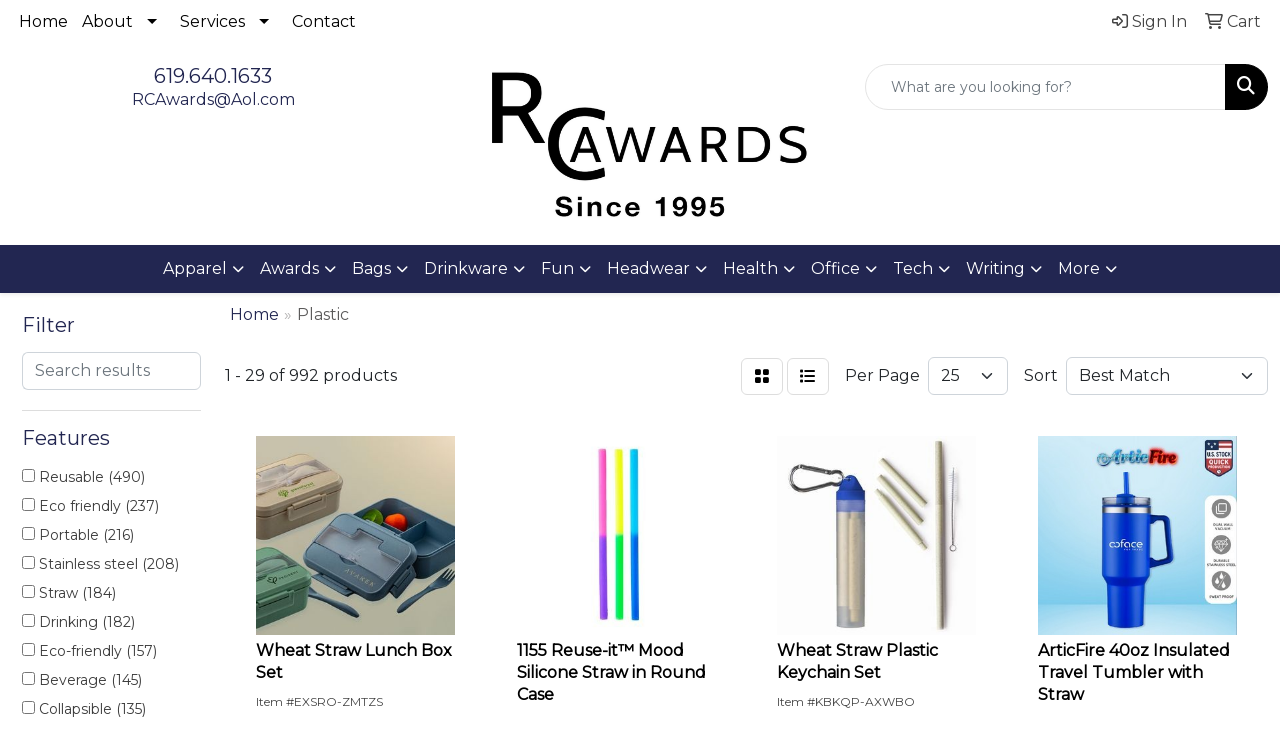

--- FILE ---
content_type: text/html
request_url: https://www.rcawards.com/ws/ws.dll/StartSrch?UID=246282&WENavID=16753528
body_size: 13970
content:
<!DOCTYPE html>
<html lang="en"><head>
<meta charset="utf-8">
<meta http-equiv="X-UA-Compatible" content="IE=edge">
<meta name="viewport" content="width=device-width, initial-scale=1">
<!-- The above 3 meta tags *must* come first in the head; any other head content must come *after* these tags -->


<link href="/distsite/styles/8/css/bootstrap.min.css" rel="stylesheet" />
<link href="https://fonts.googleapis.com/css?family=Open+Sans:400,600|Oswald:400,600" rel="stylesheet">
<link href="/distsite/styles/8/css/owl.carousel.min.css" rel="stylesheet">
<link href="/distsite/styles/8/css/nouislider.css" rel="stylesheet">
<!--<link href="/distsite/styles/8/css/menu.css" rel="stylesheet"/>-->
<link href="/distsite/styles/8/css/flexslider.css" rel="stylesheet">
<link href="/distsite/styles/8/css/all.min.css" rel="stylesheet">
<link href="/distsite/styles/8/css/slick/slick.css" rel="stylesheet"/>
<link href="/distsite/styles/8/css/lightbox/lightbox.css" rel="stylesheet"  />
<link href="/distsite/styles/8/css/yamm.css" rel="stylesheet" />
<!-- Custom styles for this theme -->
<link href="/we/we.dll/StyleSheet?UN=246282&Type=WETheme&TS=C45951.6529513889" rel="stylesheet">
<!-- Custom styles for this theme -->
<link href="/we/we.dll/StyleSheet?UN=246282&Type=WETheme-PS&TS=C45951.6529513889" rel="stylesheet">


<!-- HTML5 shim and Respond.js for IE8 support of HTML5 elements and media queries -->
<!--[if lt IE 9]>
      <script src="https://oss.maxcdn.com/html5shiv/3.7.3/html5shiv.min.js"></script>
      <script src="https://oss.maxcdn.com/respond/1.4.2/respond.min.js"></script>
    <![endif]-->

</head>

<body style="background:#fff;">


  <!-- Slide-Out Menu -->
  <div id="filter-menu" class="filter-menu">
    <button id="close-menu" class="btn-close"></button>
    <div class="menu-content">
      
<aside class="filter-sidebar">



<div class="filter-section first">
	<h2>Filter</h2>
	 <div class="input-group mb-3">
	 <input type="text" style="border-right:0;" placeholder="Search results" class="form-control text-search-within-results" name="SearchWithinResults" value="" maxlength="100" onkeyup="HandleTextFilter(event);">
	  <label class="input-group-text" style="background-color:#fff;"><a  style="display:none;" href="javascript:void(0);" class="remove-filter" data-toggle="tooltip" title="Clear" onclick="ClearTextFilter();"><i class="far fa-times" aria-hidden="true"></i> <span class="fa-sr-only">x</span></a></label>
	</div>
</div>

<a href="javascript:void(0);" class="clear-filters"  style="display:none;" onclick="ClearDrillDown();">Clear all filters</a>

<div class="filter-section"  style="display:none;">
	<h2>Categories</h2>

	<div class="filter-list">

	 

		<!-- wrapper for more filters -->
        <div class="show-filter">

		</div><!-- showfilters -->

	</div>

		<a href="#" class="show-more"  style="display:none;" >Show more</a>
</div>


<div class="filter-section" >
	<h2>Features</h2>

		<div class="filter-list">

	  		<div class="checkbox"><label><input class="filtercheckbox" type="checkbox" name="2|Reusable" ><span> Reusable (490)</span></label></div><div class="checkbox"><label><input class="filtercheckbox" type="checkbox" name="2|Eco friendly" ><span> Eco friendly (237)</span></label></div><div class="checkbox"><label><input class="filtercheckbox" type="checkbox" name="2|Portable" ><span> Portable (216)</span></label></div><div class="checkbox"><label><input class="filtercheckbox" type="checkbox" name="2|Stainless steel" ><span> Stainless steel (208)</span></label></div><div class="checkbox"><label><input class="filtercheckbox" type="checkbox" name="2|Straw" ><span> Straw (184)</span></label></div><div class="checkbox"><label><input class="filtercheckbox" type="checkbox" name="2|Drinking" ><span> Drinking (182)</span></label></div><div class="checkbox"><label><input class="filtercheckbox" type="checkbox" name="2|Eco-friendly" ><span> Eco-friendly (157)</span></label></div><div class="checkbox"><label><input class="filtercheckbox" type="checkbox" name="2|Beverage" ><span> Beverage (145)</span></label></div><div class="checkbox"><label><input class="filtercheckbox" type="checkbox" name="2|Collapsible" ><span> Collapsible (135)</span></label></div><div class="checkbox"><label><input class="filtercheckbox" type="checkbox" name="2|Travel" ><span> Travel (126)</span></label></div><div class="show-filter"><div class="checkbox"><label><input class="filtercheckbox" type="checkbox" name="2|Metallic" ><span> Metallic (124)</span></label></div><div class="checkbox"><label><input class="filtercheckbox" type="checkbox" name="2|Plastic" ><span> Plastic (119)</span></label></div><div class="checkbox"><label><input class="filtercheckbox" type="checkbox" name="2|Metal drinking straw" ><span> Metal drinking straw (118)</span></label></div><div class="checkbox"><label><input class="filtercheckbox" type="checkbox" name="2|Durable" ><span> Durable (116)</span></label></div><div class="checkbox"><label><input class="filtercheckbox" type="checkbox" name="2|Double walled" ><span> Double walled (115)</span></label></div><div class="checkbox"><label><input class="filtercheckbox" type="checkbox" name="2|Gold metal" ><span> Gold metal (114)</span></label></div><div class="checkbox"><label><input class="filtercheckbox" type="checkbox" name="2|Reusable bendy straws" ><span> Reusable bendy straws (114)</span></label></div><div class="checkbox"><label><input class="filtercheckbox" type="checkbox" name="2|Stainless steel straw" ><span> Stainless steel straw (113)</span></label></div><div class="checkbox"><label><input class="filtercheckbox" type="checkbox" name="2|Straight" ><span> Straight (106)</span></label></div><div class="checkbox"><label><input class="filtercheckbox" type="checkbox" name="2|Silicone" ><span> Silicone (105)</span></label></div><div class="checkbox"><label><input class="filtercheckbox" type="checkbox" name="2|Drinking straw" ><span> Drinking straw (102)</span></label></div><div class="checkbox"><label><input class="filtercheckbox" type="checkbox" name="2|Reusable straw" ><span> Reusable straw (102)</span></label></div><div class="checkbox"><label><input class="filtercheckbox" type="checkbox" name="2|Metal" ><span> Metal (85)</span></label></div><div class="checkbox"><label><input class="filtercheckbox" type="checkbox" name="2|Cocktail" ><span> Cocktail (80)</span></label></div><div class="checkbox"><label><input class="filtercheckbox" type="checkbox" name="2|Cleaning brush" ><span> Cleaning brush (79)</span></label></div><div class="checkbox"><label><input class="filtercheckbox" type="checkbox" name="2|Biodegradable" ><span> Biodegradable (69)</span></label></div><div class="checkbox"><label><input class="filtercheckbox" type="checkbox" name="2|Metal straw" ><span> Metal straw (67)</span></label></div><div class="checkbox"><label><input class="filtercheckbox" type="checkbox" name="2|Foldable" ><span> Foldable (66)</span></label></div><div class="checkbox"><label><input class="filtercheckbox" type="checkbox" name="2|Party" ><span> Party (66)</span></label></div><div class="checkbox"><label><input class="filtercheckbox" type="checkbox" name="2|8.5&quot; length" ><span> 8.5&quot; length (63)</span></label></div><div class="checkbox"><label><input class="filtercheckbox" type="checkbox" name="2|Drink" ><span> Drink (63)</span></label></div><div class="checkbox"><label><input class="filtercheckbox" type="checkbox" name="2|Case" ><span> Case (60)</span></label></div><div class="checkbox"><label><input class="filtercheckbox" type="checkbox" name="2|Bent" ><span> Bent (59)</span></label></div><div class="checkbox"><label><input class="filtercheckbox" type="checkbox" name="2|Bamboo" ><span> Bamboo (58)</span></label></div><div class="checkbox"><label><input class="filtercheckbox" type="checkbox" name="2|Eco" ><span> Eco (58)</span></label></div><div class="checkbox"><label><input class="filtercheckbox" type="checkbox" name="2|0.25&quot; diameter" ><span> 0.25&quot; diameter (57)</span></label></div><div class="checkbox"><label><input class="filtercheckbox" type="checkbox" name="2|Washable" ><span> Washable (57)</span></label></div><div class="checkbox"><label><input class="filtercheckbox" type="checkbox" name="2|Food grade" ><span> Food grade (54)</span></label></div><div class="checkbox"><label><input class="filtercheckbox" type="checkbox" name="2|Silicone straw" ><span> Silicone straw (54)</span></label></div><div class="checkbox"><label><input class="filtercheckbox" type="checkbox" name="2|Smoothie" ><span> Smoothie (54)</span></label></div><div class="checkbox"><label><input class="filtercheckbox" type="checkbox" name="2|Juice" ><span> Juice (52)</span></label></div><div class="checkbox"><label><input class="filtercheckbox" type="checkbox" name="2|Sustainable" ><span> Sustainable (51)</span></label></div><div class="checkbox"><label><input class="filtercheckbox" type="checkbox" name="2|Brush" ><span> Brush (48)</span></label></div><div class="checkbox"><label><input class="filtercheckbox" type="checkbox" name="2|Flexible" ><span> Flexible (48)</span></label></div><div class="checkbox"><label><input class="filtercheckbox" type="checkbox" name="2|Lightweight" ><span> Lightweight (48)</span></label></div><div class="checkbox"><label><input class="filtercheckbox" type="checkbox" name="2|Recycle" ><span> Recycle (46)</span></label></div><div class="checkbox"><label><input class="filtercheckbox" type="checkbox" name="2|Sipper" ><span> Sipper (46)</span></label></div><div class="checkbox"><label><input class="filtercheckbox" type="checkbox" name="2|Recyclable" ><span> Recyclable (45)</span></label></div><div class="checkbox"><label><input class="filtercheckbox" type="checkbox" name="2|Coffee" ><span> Coffee (42)</span></label></div><div class="checkbox"><label><input class="filtercheckbox" type="checkbox" name="2|Eco straw" ><span> Eco straw (42)</span></label></div></div>

			<!-- wrapper for more filters -->
			<div class="show-filter">

			</div><!-- showfilters -->
 		</div>
		<a href="#" class="show-more"  >Show more</a>


</div>


<div class="filter-section" >
	<h2>Colors</h2>

		<div class="filter-list">

		  	<div class="checkbox"><label><input class="filtercheckbox" type="checkbox" name="1|Blue" ><span> Blue (464)</span></label></div><div class="checkbox"><label><input class="filtercheckbox" type="checkbox" name="1|Black" ><span> Black (424)</span></label></div><div class="checkbox"><label><input class="filtercheckbox" type="checkbox" name="1|Green" ><span> Green (352)</span></label></div><div class="checkbox"><label><input class="filtercheckbox" type="checkbox" name="1|Red" ><span> Red (289)</span></label></div><div class="checkbox"><label><input class="filtercheckbox" type="checkbox" name="1|Pink" ><span> Pink (268)</span></label></div><div class="checkbox"><label><input class="filtercheckbox" type="checkbox" name="1|Purple" ><span> Purple (260)</span></label></div><div class="checkbox"><label><input class="filtercheckbox" type="checkbox" name="1|Silver" ><span> Silver (260)</span></label></div><div class="checkbox"><label><input class="filtercheckbox" type="checkbox" name="1|Yellow" ><span> Yellow (200)</span></label></div><div class="checkbox"><label><input class="filtercheckbox" type="checkbox" name="1|Gold" ><span> Gold (176)</span></label></div><div class="checkbox"><label><input class="filtercheckbox" type="checkbox" name="1|White" ><span> White (174)</span></label></div><div class="show-filter"><div class="checkbox"><label><input class="filtercheckbox" type="checkbox" name="1|Orange" ><span> Orange (153)</span></label></div><div class="checkbox"><label><input class="filtercheckbox" type="checkbox" name="1|Gray" ><span> Gray (136)</span></label></div><div class="checkbox"><label><input class="filtercheckbox" type="checkbox" name="1|Rose gold" ><span> Rose gold (123)</span></label></div><div class="checkbox"><label><input class="filtercheckbox" type="checkbox" name="1|Various" ><span> Various (57)</span></label></div><div class="checkbox"><label><input class="filtercheckbox" type="checkbox" name="1|Light blue" ><span> Light blue (51)</span></label></div><div class="checkbox"><label><input class="filtercheckbox" type="checkbox" name="1|Gradient ramp" ><span> Gradient ramp (42)</span></label></div><div class="checkbox"><label><input class="filtercheckbox" type="checkbox" name="1|Clear" ><span> Clear (38)</span></label></div><div class="checkbox"><label><input class="filtercheckbox" type="checkbox" name="1|Brown" ><span> Brown (34)</span></label></div><div class="checkbox"><label><input class="filtercheckbox" type="checkbox" name="1|Rainbow" ><span> Rainbow (33)</span></label></div><div class="checkbox"><label><input class="filtercheckbox" type="checkbox" name="1|Natural bamboo brown" ><span> Natural bamboo brown (28)</span></label></div><div class="checkbox"><label><input class="filtercheckbox" type="checkbox" name="1|Royal blue" ><span> Royal blue (23)</span></label></div><div class="checkbox"><label><input class="filtercheckbox" type="checkbox" name="1|Brass" ><span> Brass (20)</span></label></div><div class="checkbox"><label><input class="filtercheckbox" type="checkbox" name="1|Lime green" ><span> Lime green (20)</span></label></div><div class="checkbox"><label><input class="filtercheckbox" type="checkbox" name="1|Gradient rainbow" ><span> Gradient rainbow (18)</span></label></div><div class="checkbox"><label><input class="filtercheckbox" type="checkbox" name="1|Navy blue" ><span> Navy blue (18)</span></label></div><div class="checkbox"><label><input class="filtercheckbox" type="checkbox" name="1|Beige" ><span> Beige (14)</span></label></div><div class="checkbox"><label><input class="filtercheckbox" type="checkbox" name="1|Rose red" ><span> Rose red (11)</span></label></div><div class="checkbox"><label><input class="filtercheckbox" type="checkbox" name="1|Dark blue" ><span> Dark blue (10)</span></label></div><div class="checkbox"><label><input class="filtercheckbox" type="checkbox" name="1|Light pink" ><span> Light pink (9)</span></label></div><div class="checkbox"><label><input class="filtercheckbox" type="checkbox" name="1|Sky blue" ><span> Sky blue (9)</span></label></div><div class="checkbox"><label><input class="filtercheckbox" type="checkbox" name="1|Bronze" ><span> Bronze (8)</span></label></div><div class="checkbox"><label><input class="filtercheckbox" type="checkbox" name="1|Dark gray" ><span> Dark gray (8)</span></label></div><div class="checkbox"><label><input class="filtercheckbox" type="checkbox" name="1|Light green" ><span> Light green (7)</span></label></div><div class="checkbox"><label><input class="filtercheckbox" type="checkbox" name="1|Magenta pink" ><span> Magenta pink (7)</span></label></div><div class="checkbox"><label><input class="filtercheckbox" type="checkbox" name="1|Hot pink" ><span> Hot pink (6)</span></label></div><div class="checkbox"><label><input class="filtercheckbox" type="checkbox" name="1|Kraft brown" ><span> Kraft brown (6)</span></label></div><div class="checkbox"><label><input class="filtercheckbox" type="checkbox" name="1|Natural beige" ><span> Natural beige (6)</span></label></div><div class="checkbox"><label><input class="filtercheckbox" type="checkbox" name="1|Teal blue" ><span> Teal blue (6)</span></label></div><div class="checkbox"><label><input class="filtercheckbox" type="checkbox" name="1|Blue/purple" ><span> Blue/purple (5)</span></label></div><div class="checkbox"><label><input class="filtercheckbox" type="checkbox" name="1|Forest green" ><span> Forest green (5)</span></label></div><div class="checkbox"><label><input class="filtercheckbox" type="checkbox" name="1|Golden" ><span> Golden (5)</span></label></div><div class="checkbox"><label><input class="filtercheckbox" type="checkbox" name="1|Silver/black" ><span> Silver/black (5)</span></label></div><div class="checkbox"><label><input class="filtercheckbox" type="checkbox" name="1|Bamboo brown" ><span> Bamboo brown (4)</span></label></div><div class="checkbox"><label><input class="filtercheckbox" type="checkbox" name="1|Light gray" ><span> Light gray (4)</span></label></div><div class="checkbox"><label><input class="filtercheckbox" type="checkbox" name="1|Natural" ><span> Natural (4)</span></label></div><div class="checkbox"><label><input class="filtercheckbox" type="checkbox" name="1|Natural calico bag" ><span> Natural calico bag (4)</span></label></div><div class="checkbox"><label><input class="filtercheckbox" type="checkbox" name="1|Pink/purple" ><span> Pink/purple (4)</span></label></div><div class="checkbox"><label><input class="filtercheckbox" type="checkbox" name="1|Silver/blue" ><span> Silver/blue (4)</span></label></div><div class="checkbox"><label><input class="filtercheckbox" type="checkbox" name="1|Sliver" ><span> Sliver (4)</span></label></div><div class="checkbox"><label><input class="filtercheckbox" type="checkbox" name="1|Tan" ><span> Tan (4)</span></label></div></div>


			<!-- wrapper for more filters -->
			<div class="show-filter">

			</div><!-- showfilters -->

		  </div>

		<a href="#" class="show-more"  >Show more</a>
</div>


<div class="filter-section"  >
	<h2>Price Range</h2>
	<div class="filter-price-wrap">
		<div class="filter-price-inner">
			<div class="input-group">
				<span class="input-group-text input-group-text-white">$</span>
				<input type="text" class="form-control form-control-sm filter-min-prices" name="min-prices" value="" placeholder="Min" onkeyup="HandlePriceFilter(event);">
			</div>
			<div class="input-group">
				<span class="input-group-text input-group-text-white">$</span>
				<input type="text" class="form-control form-control-sm filter-max-prices" name="max-prices" value="" placeholder="Max" onkeyup="HandlePriceFilter(event);">
			</div>
		</div>
		<a href="javascript:void(0)" onclick="SetPriceFilter();" ><i class="fa-solid fa-chevron-right"></i></a>
	</div>
</div>

<div class="filter-section"   >
	<h2>Quantity</h2>
	<div class="filter-price-wrap mb-2">
		<input type="text" class="form-control form-control-sm filter-quantity" value="" placeholder="Qty" onkeyup="HandleQuantityFilter(event);">
		<a href="javascript:void(0)" onclick="SetQuantityFilter();"><i class="fa-solid fa-chevron-right"></i></a>
	</div>
</div>




	</aside>

    </div>
</div>




	<div class="container-fluid">
		<div class="row">

			<div class="col-md-3 col-lg-2">
        <div class="d-none d-md-block">
          <div id="desktop-filter">
            
<aside class="filter-sidebar">



<div class="filter-section first">
	<h2>Filter</h2>
	 <div class="input-group mb-3">
	 <input type="text" style="border-right:0;" placeholder="Search results" class="form-control text-search-within-results" name="SearchWithinResults" value="" maxlength="100" onkeyup="HandleTextFilter(event);">
	  <label class="input-group-text" style="background-color:#fff;"><a  style="display:none;" href="javascript:void(0);" class="remove-filter" data-toggle="tooltip" title="Clear" onclick="ClearTextFilter();"><i class="far fa-times" aria-hidden="true"></i> <span class="fa-sr-only">x</span></a></label>
	</div>
</div>

<a href="javascript:void(0);" class="clear-filters"  style="display:none;" onclick="ClearDrillDown();">Clear all filters</a>

<div class="filter-section"  style="display:none;">
	<h2>Categories</h2>

	<div class="filter-list">

	 

		<!-- wrapper for more filters -->
        <div class="show-filter">

		</div><!-- showfilters -->

	</div>

		<a href="#" class="show-more"  style="display:none;" >Show more</a>
</div>


<div class="filter-section" >
	<h2>Features</h2>

		<div class="filter-list">

	  		<div class="checkbox"><label><input class="filtercheckbox" type="checkbox" name="2|Reusable" ><span> Reusable (490)</span></label></div><div class="checkbox"><label><input class="filtercheckbox" type="checkbox" name="2|Eco friendly" ><span> Eco friendly (237)</span></label></div><div class="checkbox"><label><input class="filtercheckbox" type="checkbox" name="2|Portable" ><span> Portable (216)</span></label></div><div class="checkbox"><label><input class="filtercheckbox" type="checkbox" name="2|Stainless steel" ><span> Stainless steel (208)</span></label></div><div class="checkbox"><label><input class="filtercheckbox" type="checkbox" name="2|Straw" ><span> Straw (184)</span></label></div><div class="checkbox"><label><input class="filtercheckbox" type="checkbox" name="2|Drinking" ><span> Drinking (182)</span></label></div><div class="checkbox"><label><input class="filtercheckbox" type="checkbox" name="2|Eco-friendly" ><span> Eco-friendly (157)</span></label></div><div class="checkbox"><label><input class="filtercheckbox" type="checkbox" name="2|Beverage" ><span> Beverage (145)</span></label></div><div class="checkbox"><label><input class="filtercheckbox" type="checkbox" name="2|Collapsible" ><span> Collapsible (135)</span></label></div><div class="checkbox"><label><input class="filtercheckbox" type="checkbox" name="2|Travel" ><span> Travel (126)</span></label></div><div class="show-filter"><div class="checkbox"><label><input class="filtercheckbox" type="checkbox" name="2|Metallic" ><span> Metallic (124)</span></label></div><div class="checkbox"><label><input class="filtercheckbox" type="checkbox" name="2|Plastic" ><span> Plastic (119)</span></label></div><div class="checkbox"><label><input class="filtercheckbox" type="checkbox" name="2|Metal drinking straw" ><span> Metal drinking straw (118)</span></label></div><div class="checkbox"><label><input class="filtercheckbox" type="checkbox" name="2|Durable" ><span> Durable (116)</span></label></div><div class="checkbox"><label><input class="filtercheckbox" type="checkbox" name="2|Double walled" ><span> Double walled (115)</span></label></div><div class="checkbox"><label><input class="filtercheckbox" type="checkbox" name="2|Gold metal" ><span> Gold metal (114)</span></label></div><div class="checkbox"><label><input class="filtercheckbox" type="checkbox" name="2|Reusable bendy straws" ><span> Reusable bendy straws (114)</span></label></div><div class="checkbox"><label><input class="filtercheckbox" type="checkbox" name="2|Stainless steel straw" ><span> Stainless steel straw (113)</span></label></div><div class="checkbox"><label><input class="filtercheckbox" type="checkbox" name="2|Straight" ><span> Straight (106)</span></label></div><div class="checkbox"><label><input class="filtercheckbox" type="checkbox" name="2|Silicone" ><span> Silicone (105)</span></label></div><div class="checkbox"><label><input class="filtercheckbox" type="checkbox" name="2|Drinking straw" ><span> Drinking straw (102)</span></label></div><div class="checkbox"><label><input class="filtercheckbox" type="checkbox" name="2|Reusable straw" ><span> Reusable straw (102)</span></label></div><div class="checkbox"><label><input class="filtercheckbox" type="checkbox" name="2|Metal" ><span> Metal (85)</span></label></div><div class="checkbox"><label><input class="filtercheckbox" type="checkbox" name="2|Cocktail" ><span> Cocktail (80)</span></label></div><div class="checkbox"><label><input class="filtercheckbox" type="checkbox" name="2|Cleaning brush" ><span> Cleaning brush (79)</span></label></div><div class="checkbox"><label><input class="filtercheckbox" type="checkbox" name="2|Biodegradable" ><span> Biodegradable (69)</span></label></div><div class="checkbox"><label><input class="filtercheckbox" type="checkbox" name="2|Metal straw" ><span> Metal straw (67)</span></label></div><div class="checkbox"><label><input class="filtercheckbox" type="checkbox" name="2|Foldable" ><span> Foldable (66)</span></label></div><div class="checkbox"><label><input class="filtercheckbox" type="checkbox" name="2|Party" ><span> Party (66)</span></label></div><div class="checkbox"><label><input class="filtercheckbox" type="checkbox" name="2|8.5&quot; length" ><span> 8.5&quot; length (63)</span></label></div><div class="checkbox"><label><input class="filtercheckbox" type="checkbox" name="2|Drink" ><span> Drink (63)</span></label></div><div class="checkbox"><label><input class="filtercheckbox" type="checkbox" name="2|Case" ><span> Case (60)</span></label></div><div class="checkbox"><label><input class="filtercheckbox" type="checkbox" name="2|Bent" ><span> Bent (59)</span></label></div><div class="checkbox"><label><input class="filtercheckbox" type="checkbox" name="2|Bamboo" ><span> Bamboo (58)</span></label></div><div class="checkbox"><label><input class="filtercheckbox" type="checkbox" name="2|Eco" ><span> Eco (58)</span></label></div><div class="checkbox"><label><input class="filtercheckbox" type="checkbox" name="2|0.25&quot; diameter" ><span> 0.25&quot; diameter (57)</span></label></div><div class="checkbox"><label><input class="filtercheckbox" type="checkbox" name="2|Washable" ><span> Washable (57)</span></label></div><div class="checkbox"><label><input class="filtercheckbox" type="checkbox" name="2|Food grade" ><span> Food grade (54)</span></label></div><div class="checkbox"><label><input class="filtercheckbox" type="checkbox" name="2|Silicone straw" ><span> Silicone straw (54)</span></label></div><div class="checkbox"><label><input class="filtercheckbox" type="checkbox" name="2|Smoothie" ><span> Smoothie (54)</span></label></div><div class="checkbox"><label><input class="filtercheckbox" type="checkbox" name="2|Juice" ><span> Juice (52)</span></label></div><div class="checkbox"><label><input class="filtercheckbox" type="checkbox" name="2|Sustainable" ><span> Sustainable (51)</span></label></div><div class="checkbox"><label><input class="filtercheckbox" type="checkbox" name="2|Brush" ><span> Brush (48)</span></label></div><div class="checkbox"><label><input class="filtercheckbox" type="checkbox" name="2|Flexible" ><span> Flexible (48)</span></label></div><div class="checkbox"><label><input class="filtercheckbox" type="checkbox" name="2|Lightweight" ><span> Lightweight (48)</span></label></div><div class="checkbox"><label><input class="filtercheckbox" type="checkbox" name="2|Recycle" ><span> Recycle (46)</span></label></div><div class="checkbox"><label><input class="filtercheckbox" type="checkbox" name="2|Sipper" ><span> Sipper (46)</span></label></div><div class="checkbox"><label><input class="filtercheckbox" type="checkbox" name="2|Recyclable" ><span> Recyclable (45)</span></label></div><div class="checkbox"><label><input class="filtercheckbox" type="checkbox" name="2|Coffee" ><span> Coffee (42)</span></label></div><div class="checkbox"><label><input class="filtercheckbox" type="checkbox" name="2|Eco straw" ><span> Eco straw (42)</span></label></div></div>

			<!-- wrapper for more filters -->
			<div class="show-filter">

			</div><!-- showfilters -->
 		</div>
		<a href="#" class="show-more"  >Show more</a>


</div>


<div class="filter-section" >
	<h2>Colors</h2>

		<div class="filter-list">

		  	<div class="checkbox"><label><input class="filtercheckbox" type="checkbox" name="1|Blue" ><span> Blue (464)</span></label></div><div class="checkbox"><label><input class="filtercheckbox" type="checkbox" name="1|Black" ><span> Black (424)</span></label></div><div class="checkbox"><label><input class="filtercheckbox" type="checkbox" name="1|Green" ><span> Green (352)</span></label></div><div class="checkbox"><label><input class="filtercheckbox" type="checkbox" name="1|Red" ><span> Red (289)</span></label></div><div class="checkbox"><label><input class="filtercheckbox" type="checkbox" name="1|Pink" ><span> Pink (268)</span></label></div><div class="checkbox"><label><input class="filtercheckbox" type="checkbox" name="1|Purple" ><span> Purple (260)</span></label></div><div class="checkbox"><label><input class="filtercheckbox" type="checkbox" name="1|Silver" ><span> Silver (260)</span></label></div><div class="checkbox"><label><input class="filtercheckbox" type="checkbox" name="1|Yellow" ><span> Yellow (200)</span></label></div><div class="checkbox"><label><input class="filtercheckbox" type="checkbox" name="1|Gold" ><span> Gold (176)</span></label></div><div class="checkbox"><label><input class="filtercheckbox" type="checkbox" name="1|White" ><span> White (174)</span></label></div><div class="show-filter"><div class="checkbox"><label><input class="filtercheckbox" type="checkbox" name="1|Orange" ><span> Orange (153)</span></label></div><div class="checkbox"><label><input class="filtercheckbox" type="checkbox" name="1|Gray" ><span> Gray (136)</span></label></div><div class="checkbox"><label><input class="filtercheckbox" type="checkbox" name="1|Rose gold" ><span> Rose gold (123)</span></label></div><div class="checkbox"><label><input class="filtercheckbox" type="checkbox" name="1|Various" ><span> Various (57)</span></label></div><div class="checkbox"><label><input class="filtercheckbox" type="checkbox" name="1|Light blue" ><span> Light blue (51)</span></label></div><div class="checkbox"><label><input class="filtercheckbox" type="checkbox" name="1|Gradient ramp" ><span> Gradient ramp (42)</span></label></div><div class="checkbox"><label><input class="filtercheckbox" type="checkbox" name="1|Clear" ><span> Clear (38)</span></label></div><div class="checkbox"><label><input class="filtercheckbox" type="checkbox" name="1|Brown" ><span> Brown (34)</span></label></div><div class="checkbox"><label><input class="filtercheckbox" type="checkbox" name="1|Rainbow" ><span> Rainbow (33)</span></label></div><div class="checkbox"><label><input class="filtercheckbox" type="checkbox" name="1|Natural bamboo brown" ><span> Natural bamboo brown (28)</span></label></div><div class="checkbox"><label><input class="filtercheckbox" type="checkbox" name="1|Royal blue" ><span> Royal blue (23)</span></label></div><div class="checkbox"><label><input class="filtercheckbox" type="checkbox" name="1|Brass" ><span> Brass (20)</span></label></div><div class="checkbox"><label><input class="filtercheckbox" type="checkbox" name="1|Lime green" ><span> Lime green (20)</span></label></div><div class="checkbox"><label><input class="filtercheckbox" type="checkbox" name="1|Gradient rainbow" ><span> Gradient rainbow (18)</span></label></div><div class="checkbox"><label><input class="filtercheckbox" type="checkbox" name="1|Navy blue" ><span> Navy blue (18)</span></label></div><div class="checkbox"><label><input class="filtercheckbox" type="checkbox" name="1|Beige" ><span> Beige (14)</span></label></div><div class="checkbox"><label><input class="filtercheckbox" type="checkbox" name="1|Rose red" ><span> Rose red (11)</span></label></div><div class="checkbox"><label><input class="filtercheckbox" type="checkbox" name="1|Dark blue" ><span> Dark blue (10)</span></label></div><div class="checkbox"><label><input class="filtercheckbox" type="checkbox" name="1|Light pink" ><span> Light pink (9)</span></label></div><div class="checkbox"><label><input class="filtercheckbox" type="checkbox" name="1|Sky blue" ><span> Sky blue (9)</span></label></div><div class="checkbox"><label><input class="filtercheckbox" type="checkbox" name="1|Bronze" ><span> Bronze (8)</span></label></div><div class="checkbox"><label><input class="filtercheckbox" type="checkbox" name="1|Dark gray" ><span> Dark gray (8)</span></label></div><div class="checkbox"><label><input class="filtercheckbox" type="checkbox" name="1|Light green" ><span> Light green (7)</span></label></div><div class="checkbox"><label><input class="filtercheckbox" type="checkbox" name="1|Magenta pink" ><span> Magenta pink (7)</span></label></div><div class="checkbox"><label><input class="filtercheckbox" type="checkbox" name="1|Hot pink" ><span> Hot pink (6)</span></label></div><div class="checkbox"><label><input class="filtercheckbox" type="checkbox" name="1|Kraft brown" ><span> Kraft brown (6)</span></label></div><div class="checkbox"><label><input class="filtercheckbox" type="checkbox" name="1|Natural beige" ><span> Natural beige (6)</span></label></div><div class="checkbox"><label><input class="filtercheckbox" type="checkbox" name="1|Teal blue" ><span> Teal blue (6)</span></label></div><div class="checkbox"><label><input class="filtercheckbox" type="checkbox" name="1|Blue/purple" ><span> Blue/purple (5)</span></label></div><div class="checkbox"><label><input class="filtercheckbox" type="checkbox" name="1|Forest green" ><span> Forest green (5)</span></label></div><div class="checkbox"><label><input class="filtercheckbox" type="checkbox" name="1|Golden" ><span> Golden (5)</span></label></div><div class="checkbox"><label><input class="filtercheckbox" type="checkbox" name="1|Silver/black" ><span> Silver/black (5)</span></label></div><div class="checkbox"><label><input class="filtercheckbox" type="checkbox" name="1|Bamboo brown" ><span> Bamboo brown (4)</span></label></div><div class="checkbox"><label><input class="filtercheckbox" type="checkbox" name="1|Light gray" ><span> Light gray (4)</span></label></div><div class="checkbox"><label><input class="filtercheckbox" type="checkbox" name="1|Natural" ><span> Natural (4)</span></label></div><div class="checkbox"><label><input class="filtercheckbox" type="checkbox" name="1|Natural calico bag" ><span> Natural calico bag (4)</span></label></div><div class="checkbox"><label><input class="filtercheckbox" type="checkbox" name="1|Pink/purple" ><span> Pink/purple (4)</span></label></div><div class="checkbox"><label><input class="filtercheckbox" type="checkbox" name="1|Silver/blue" ><span> Silver/blue (4)</span></label></div><div class="checkbox"><label><input class="filtercheckbox" type="checkbox" name="1|Sliver" ><span> Sliver (4)</span></label></div><div class="checkbox"><label><input class="filtercheckbox" type="checkbox" name="1|Tan" ><span> Tan (4)</span></label></div></div>


			<!-- wrapper for more filters -->
			<div class="show-filter">

			</div><!-- showfilters -->

		  </div>

		<a href="#" class="show-more"  >Show more</a>
</div>


<div class="filter-section"  >
	<h2>Price Range</h2>
	<div class="filter-price-wrap">
		<div class="filter-price-inner">
			<div class="input-group">
				<span class="input-group-text input-group-text-white">$</span>
				<input type="text" class="form-control form-control-sm filter-min-prices" name="min-prices" value="" placeholder="Min" onkeyup="HandlePriceFilter(event);">
			</div>
			<div class="input-group">
				<span class="input-group-text input-group-text-white">$</span>
				<input type="text" class="form-control form-control-sm filter-max-prices" name="max-prices" value="" placeholder="Max" onkeyup="HandlePriceFilter(event);">
			</div>
		</div>
		<a href="javascript:void(0)" onclick="SetPriceFilter();" ><i class="fa-solid fa-chevron-right"></i></a>
	</div>
</div>

<div class="filter-section"   >
	<h2>Quantity</h2>
	<div class="filter-price-wrap mb-2">
		<input type="text" class="form-control form-control-sm filter-quantity" value="" placeholder="Qty" onkeyup="HandleQuantityFilter(event);">
		<a href="javascript:void(0)" onclick="SetQuantityFilter();"><i class="fa-solid fa-chevron-right"></i></a>
	</div>
</div>




	</aside>

          </div>
        </div>
			</div>

			<div class="col-md-9 col-lg-10">
				

				<ol class="breadcrumb"  >
              		<li><a href="https://www.rcawards.com" target="_top">Home</a></li>
             	 	<li class="active">Plastic</li>
            	</ol>




				<div id="product-list-controls">

				
						<div class="d-flex align-items-center justify-content-between">
							<div class="d-none d-md-block me-3">
								1 - 29 of  992 <span class="d-none d-lg-inline">products</span>
							</div>
					  
						  <!-- Right Aligned Controls -->
						  <div class="product-controls-right d-flex align-items-center">
       
              <button id="show-filter-button" class="btn btn-control d-block d-md-none"><i class="fa-solid fa-filter" aria-hidden="true"></i></button>

							
							<span class="me-3">
								<a href="/ws/ws.dll/StartSrch?UID=246282&WENavID=16753528&View=T&ST=26011909012287763228733087" class="btn btn-control grid" title="Change to Grid View"><i class="fa-solid fa-grid-2" aria-hidden="true"></i>  <span class="fa-sr-only">Grid</span></a>
								<a href="/ws/ws.dll/StartSrch?UID=246282&WENavID=16753528&View=L&ST=26011909012287763228733087" class="btn btn-control" title="Change to List View"><i class="fa-solid fa-list"></i> <span class="fa-sr-only">List</span></a>
							</span>
							
					  
							<!-- Number of Items Per Page -->
							<div class="me-2 d-none d-lg-block">
								<label>Per Page</label>
							</div>
							<div class="me-3 d-none d-md-block">
								<select class="form-select notranslate" onchange="GoToNewURL(this);" aria-label="Items per page">
									<option value="/ws/ws.dll/StartSrch?UID=246282&WENavID=16753528&ST=26011909012287763228733087&PPP=10" >10</option><option value="/ws/ws.dll/StartSrch?UID=246282&WENavID=16753528&ST=26011909012287763228733087&PPP=25" selected>25</option><option value="/ws/ws.dll/StartSrch?UID=246282&WENavID=16753528&ST=26011909012287763228733087&PPP=50" >50</option><option value="/ws/ws.dll/StartSrch?UID=246282&WENavID=16753528&ST=26011909012287763228733087&PPP=100" >100</option><option value="/ws/ws.dll/StartSrch?UID=246282&WENavID=16753528&ST=26011909012287763228733087&PPP=250" >250</option>
								
								</select>
							</div>
					  
							<!-- Sort By -->
							<div class="d-none d-lg-block me-2">
								<label>Sort</label>
							</div>
							<div>
								<select class="form-select" onchange="GoToNewURL(this);">
									<option value="/ws/ws.dll/StartSrch?UID=246282&WENavID=16753528&Sort=0" selected>Best Match</option><option value="/ws/ws.dll/StartSrch?UID=246282&WENavID=16753528&Sort=3">Most Popular</option><option value="/ws/ws.dll/StartSrch?UID=246282&WENavID=16753528&Sort=1">Price (Low to High)</option><option value="/ws/ws.dll/StartSrch?UID=246282&WENavID=16753528&Sort=2">Price (High to Low)</option>
								 </select>
							</div>
						  </div>
						</div>

			  </div>

				<!-- Product Results List -->
				<ul class="thumbnail-list"><a name="0" href="#" alt="Item 0"></a>
<li>
 <a href="https://www.rcawards.com/p/EXSRO-ZMTZS/wheat-straw-lunch-box-set" target="_parent" alt="Wheat Straw Lunch Box Set">
 <div class="pr-list-grid">
		<img class="img-responsive" src="/ws/ws.dll/QPic?SN=63952&P=146336614&I=0&PX=300" alt="Wheat Straw Lunch Box Set">
		<p class="pr-name">Wheat Straw Lunch Box Set</p>
		<div class="pr-meta-row">
			<div class="product-reviews"  style="display:none;">
				<div class="rating-stars">
				<i class="fa-solid fa-star-sharp active" aria-hidden="true"></i><i class="fa-solid fa-star-sharp active" aria-hidden="true"></i><i class="fa-solid fa-star-sharp active" aria-hidden="true"></i><i class="fa-solid fa-star-sharp" aria-hidden="true"></i><i class="fa-solid fa-star-sharp" aria-hidden="true"></i>
				</div>
				<span class="rating-count">(1)</span>
			</div>
			
		</div>
		<p class="pr-number"  ><span class="notranslate">Item #EXSRO-ZMTZS</span></p>
		<p class="pr-price"  ><span class="notranslate">$11.99</span> - <span class="notranslate">$16.19</span></p>
 </div>
 </a>
</li>
<a name="1" href="#" alt="Item 1"></a>
<li>
 <a href="https://www.rcawards.com/p/GNPYP-YKGDP/1155-reuse-it-mood-silicone-straw-in-round-case" target="_parent" alt="1155 Reuse-it™ Mood Silicone Straw in Round Case">
 <div class="pr-list-grid">
		<img class="img-responsive" src="/ws/ws.dll/QPic?SN=50018&P=756144721&I=0&PX=300" alt="1155 Reuse-it™ Mood Silicone Straw in Round Case">
		<p class="pr-name">1155 Reuse-it™ Mood Silicone Straw in Round Case</p>
		<div class="pr-meta-row">
			<div class="product-reviews"  style="display:none;">
				<div class="rating-stars">
				<i class="fa-solid fa-star-sharp" aria-hidden="true"></i><i class="fa-solid fa-star-sharp" aria-hidden="true"></i><i class="fa-solid fa-star-sharp" aria-hidden="true"></i><i class="fa-solid fa-star-sharp" aria-hidden="true"></i><i class="fa-solid fa-star-sharp" aria-hidden="true"></i>
				</div>
				<span class="rating-count">(0)</span>
			</div>
			
		</div>
		<p class="pr-number"  ><span class="notranslate">Item #GNPYP-YKGDP</span></p>
		<p class="pr-price"  ><span class="notranslate">$2.69</span> - <span class="notranslate">$3.14</span></p>
 </div>
 </a>
</li>
<a name="2" href="#" alt="Item 2"></a>
<li>
 <a href="https://www.rcawards.com/p/KBKQP-AXWBO/wheat-straw-plastic-keychain-set" target="_parent" alt="Wheat Straw Plastic Keychain Set">
 <div class="pr-list-grid">
		<img class="img-responsive" src="/ws/ws.dll/QPic?SN=63952&P=976180700&I=0&PX=300" alt="Wheat Straw Plastic Keychain Set">
		<p class="pr-name">Wheat Straw Plastic Keychain Set</p>
		<div class="pr-meta-row">
			<div class="product-reviews"  style="display:none;">
				<div class="rating-stars">
				<i class="fa-solid fa-star-sharp active" aria-hidden="true"></i><i class="fa-solid fa-star-sharp active" aria-hidden="true"></i><i class="fa-solid fa-star-sharp active" aria-hidden="true"></i><i class="fa-solid fa-star-sharp active" aria-hidden="true"></i><i class="fa-solid fa-star-sharp" aria-hidden="true"></i>
				</div>
				<span class="rating-count">(1)</span>
			</div>
			
		</div>
		<p class="pr-number"  ><span class="notranslate">Item #KBKQP-AXWBO</span></p>
		<p class="pr-price"  ><span class="notranslate">$2.90</span> - <span class="notranslate">$3.90</span></p>
 </div>
 </a>
</li>
<a name="3" href="#" alt="Item 3"></a>
<li>
 <a href="https://www.rcawards.com/p/KGPKJ-RNBHQ/articfire-40oz-insulated-travel-tumbler-with-straw" target="_parent" alt="ArticFire 40oz Insulated Travel Tumbler with Straw">
 <div class="pr-list-grid">
		<img class="img-responsive" src="/ws/ws.dll/QPic?SN=67695&P=367520192&I=0&PX=300" alt="ArticFire 40oz Insulated Travel Tumbler with Straw">
		<p class="pr-name">ArticFire 40oz Insulated Travel Tumbler with Straw</p>
		<div class="pr-meta-row">
			<div class="product-reviews"  style="display:none;">
				<div class="rating-stars">
				<i class="fa-solid fa-star-sharp" aria-hidden="true"></i><i class="fa-solid fa-star-sharp" aria-hidden="true"></i><i class="fa-solid fa-star-sharp" aria-hidden="true"></i><i class="fa-solid fa-star-sharp" aria-hidden="true"></i><i class="fa-solid fa-star-sharp" aria-hidden="true"></i>
				</div>
				<span class="rating-count">(0)</span>
			</div>
			
		</div>
		<p class="pr-number"  ><span class="notranslate">Item #KGPKJ-RNBHQ</span></p>
		<p class="pr-price"  ><span class="notranslate">$15.27</span> - <span class="notranslate">$16.52</span></p>
 </div>
 </a>
</li>
<a name="4" href="#" alt="Item 4"></a>
<li>
 <a href="https://www.rcawards.com/p/DWVDI-YGJBR/6pcs-eco-friendly-bamboo-cutlery-set-with-pouch" target="_parent" alt="6pcs Eco-Friendly Bamboo Cutlery Set with Pouch">
 <div class="pr-list-grid">
		<img class="img-responsive" src="/ws/ws.dll/QPic?SN=67695&P=506367023&I=0&PX=300" alt="6pcs Eco-Friendly Bamboo Cutlery Set with Pouch">
		<p class="pr-name">6pcs Eco-Friendly Bamboo Cutlery Set with Pouch</p>
		<div class="pr-meta-row">
			<div class="product-reviews"  style="display:none;">
				<div class="rating-stars">
				<i class="fa-solid fa-star-sharp" aria-hidden="true"></i><i class="fa-solid fa-star-sharp" aria-hidden="true"></i><i class="fa-solid fa-star-sharp" aria-hidden="true"></i><i class="fa-solid fa-star-sharp" aria-hidden="true"></i><i class="fa-solid fa-star-sharp" aria-hidden="true"></i>
				</div>
				<span class="rating-count">(0)</span>
			</div>
			
		</div>
		<p class="pr-number"  ><span class="notranslate">Item #DWVDI-YGJBR</span></p>
		<p class="pr-price"  ><span class="notranslate">$11.22</span> - <span class="notranslate">$12.50</span></p>
 </div>
 </a>
</li>
<a name="5" href="#" alt="Item 5"></a>
<li>
 <a href="https://www.rcawards.com/p/IBLVL-ZZWTT/stainless-steel-straw-w-cleaning-kit-reusable-metal-straws" target="_parent" alt="Stainless Steel Straw w/ Cleaning Kit Reusable Metal Straws">
 <div class="pr-list-grid">
		<img class="img-responsive" src="/ws/ws.dll/QPic?SN=69609&P=396232315&I=0&PX=300" alt="Stainless Steel Straw w/ Cleaning Kit Reusable Metal Straws">
		<p class="pr-name">Stainless Steel Straw w/ Cleaning Kit Reusable Metal Straws</p>
		<div class="pr-meta-row">
			<div class="product-reviews"  style="display:none;">
				<div class="rating-stars">
				<i class="fa-solid fa-star-sharp active" aria-hidden="true"></i><i class="fa-solid fa-star-sharp active" aria-hidden="true"></i><i class="fa-solid fa-star-sharp active" aria-hidden="true"></i><i class="fa-solid fa-star-sharp active" aria-hidden="true"></i><i class="fa-solid fa-star-sharp active" aria-hidden="true"></i>
				</div>
				<span class="rating-count">(1)</span>
			</div>
			
		</div>
		<p class="pr-number"  ><span class="notranslate">Item #IBLVL-ZZWTT</span></p>
		<p class="pr-price"  ><span class="notranslate">$4.35</span> - <span class="notranslate">$7.46</span></p>
 </div>
 </a>
</li>
<a name="6" href="#" alt="Item 6"></a>
<li>
 <a href="https://www.rcawards.com/p/KJVYM-WXQPQ/ecosip-16oz-double-wall-tumbler-with-silicone-tipped-straw" target="_parent" alt="EcoSip 16oz Double-Wall Tumbler With Silicone Tipped Straw">
 <div class="pr-list-grid">
		<img class="img-responsive" src="/ws/ws.dll/QPic?SN=67695&P=906890442&I=0&PX=300" alt="EcoSip 16oz Double-Wall Tumbler With Silicone Tipped Straw">
		<p class="pr-name">EcoSip 16oz Double-Wall Tumbler With Silicone Tipped Straw</p>
		<div class="pr-meta-row">
			<div class="product-reviews"  style="display:none;">
				<div class="rating-stars">
				<i class="fa-solid fa-star-sharp" aria-hidden="true"></i><i class="fa-solid fa-star-sharp" aria-hidden="true"></i><i class="fa-solid fa-star-sharp" aria-hidden="true"></i><i class="fa-solid fa-star-sharp" aria-hidden="true"></i><i class="fa-solid fa-star-sharp" aria-hidden="true"></i>
				</div>
				<span class="rating-count">(0)</span>
			</div>
			
		</div>
		<p class="pr-number"  ><span class="notranslate">Item #KJVYM-WXQPQ</span></p>
		<p class="pr-price"  ><span class="notranslate">$10.77</span> - <span class="notranslate">$12.02</span></p>
 </div>
 </a>
</li>
<a name="7" href="#" alt="Item 7"></a>
<li>
 <a href="https://www.rcawards.com/p/BGHBN-RJSQV/reusable-silicone-drinking-straw-straight" target="_parent" alt="Reusable Silicone Drinking Straw Straight">
 <div class="pr-list-grid">
		<img class="img-responsive" src="/ws/ws.dll/QPic?SN=67695&P=125879597&I=0&PX=300" alt="Reusable Silicone Drinking Straw Straight">
		<p class="pr-name">Reusable Silicone Drinking Straw Straight</p>
		<div class="pr-meta-row">
			<div class="product-reviews"  style="display:none;">
				<div class="rating-stars">
				<i class="fa-solid fa-star-sharp" aria-hidden="true"></i><i class="fa-solid fa-star-sharp" aria-hidden="true"></i><i class="fa-solid fa-star-sharp" aria-hidden="true"></i><i class="fa-solid fa-star-sharp" aria-hidden="true"></i><i class="fa-solid fa-star-sharp" aria-hidden="true"></i>
				</div>
				<span class="rating-count">(0)</span>
			</div>
			
		</div>
		<p class="pr-number"  ><span class="notranslate">Item #BGHBN-RJSQV</span></p>
		<p class="pr-price"  ><span class="notranslate">$2.88</span> - <span class="notranslate">$3.00</span></p>
 </div>
 </a>
</li>
<a name="8" href="#" alt="Item 8"></a>
<li>
 <a href="https://www.rcawards.com/p/IBLVL-VZGNP/retractable-stainless-steel-straw-w-cleaning-kit-reusable" target="_parent" alt="Retractable Stainless Steel Straw w/ Cleaning Kit Reusable">
 <div class="pr-list-grid">
		<img class="img-responsive" src="/ws/ws.dll/QPic?SN=69609&P=716232351&I=0&PX=300" alt="Retractable Stainless Steel Straw w/ Cleaning Kit Reusable">
		<p class="pr-name">Retractable Stainless Steel Straw w/ Cleaning Kit Reusable</p>
		<div class="pr-meta-row">
			<div class="product-reviews"  style="display:none;">
				<div class="rating-stars">
				<i class="fa-solid fa-star-sharp active" aria-hidden="true"></i><i class="fa-solid fa-star-sharp active" aria-hidden="true"></i><i class="fa-solid fa-star-sharp active" aria-hidden="true"></i><i class="fa-solid fa-star-sharp active" aria-hidden="true"></i><i class="fa-solid fa-star-sharp active" aria-hidden="true"></i>
				</div>
				<span class="rating-count">(1)</span>
			</div>
			
		</div>
		<p class="pr-number"  ><span class="notranslate">Item #IBLVL-VZGNP</span></p>
		<p class="pr-price"  ><span class="notranslate">$5.64</span> - <span class="notranslate">$7.10</span></p>
 </div>
 </a>
</li>
<a name="9" href="#" alt="Item 9"></a>
<li>
 <a href="https://www.rcawards.com/p/IXSGK-UHGPO/reusable-soft-silicone-straw-w-carrying-case--keyring" target="_parent" alt="Reusable Soft Silicone Straw w/ Carrying Case &amp; Keyring">
 <div class="pr-list-grid">
		<img class="img-responsive" src="/ws/ws.dll/QPic?SN=69609&P=946232260&I=0&PX=300" alt="Reusable Soft Silicone Straw w/ Carrying Case &amp; Keyring">
		<p class="pr-name">Reusable Soft Silicone Straw w/ Carrying Case &amp; Keyring</p>
		<div class="pr-meta-row">
			<div class="product-reviews"  style="display:none;">
				<div class="rating-stars">
				<i class="fa-solid fa-star-sharp active" aria-hidden="true"></i><i class="fa-solid fa-star-sharp active" aria-hidden="true"></i><i class="fa-solid fa-star-sharp active" aria-hidden="true"></i><i class="fa-solid fa-star-sharp active" aria-hidden="true"></i><i class="fa-solid fa-star-sharp active" aria-hidden="true"></i>
				</div>
				<span class="rating-count">(1)</span>
			</div>
			
		</div>
		<p class="pr-number"  ><span class="notranslate">Item #IXSGK-UHGPO</span></p>
		<p class="pr-price"  ><span class="notranslate">$3.81</span> - <span class="notranslate">$7.35</span></p>
 </div>
 </a>
</li>
<a name="10" href="#" alt="Item 10"></a>
<li>
 <a href="https://www.rcawards.com/p/INQCL-XTZGU/eco-friendly-soft-silicone-straw-w-carrying-case-reusable" target="_parent" alt="Eco-friendly Soft Silicone Straw w/ Carrying Case Reusable">
 <div class="pr-list-grid">
		<img class="img-responsive" src="/ws/ws.dll/QPic?SN=69609&P=756232336&I=0&PX=300" alt="Eco-friendly Soft Silicone Straw w/ Carrying Case Reusable">
		<p class="pr-name">Eco-friendly Soft Silicone Straw w/ Carrying Case Reusable</p>
		<div class="pr-meta-row">
			<div class="product-reviews"  style="display:none;">
				<div class="rating-stars">
				<i class="fa-solid fa-star-sharp" aria-hidden="true"></i><i class="fa-solid fa-star-sharp" aria-hidden="true"></i><i class="fa-solid fa-star-sharp" aria-hidden="true"></i><i class="fa-solid fa-star-sharp" aria-hidden="true"></i><i class="fa-solid fa-star-sharp" aria-hidden="true"></i>
				</div>
				<span class="rating-count">(0)</span>
			</div>
			
		</div>
		<p class="pr-number"  ><span class="notranslate">Item #INQCL-XTZGU</span></p>
		<p class="pr-price"  ><span class="notranslate">$3.09</span> - <span class="notranslate">$4.97</span></p>
 </div>
 </a>
</li>
<a name="11" href="#" alt="Item 11"></a>
<li>
 <a href="https://www.rcawards.com/p/JWXCJ-RVTSP/nite-glow-reusable-straw-6-pack" target="_parent" alt="Nite Glow Reusable Straw - 6 Pack">
 <div class="pr-list-grid">
		<img class="img-responsive" src="/ws/ws.dll/QPic?SN=50230&P=517911191&I=0&PX=300" alt="Nite Glow Reusable Straw - 6 Pack">
		<p class="pr-name">Nite Glow Reusable Straw - 6 Pack</p>
		<div class="pr-meta-row">
			<div class="product-reviews"  style="display:none;">
				<div class="rating-stars">
				<i class="fa-solid fa-star-sharp" aria-hidden="true"></i><i class="fa-solid fa-star-sharp" aria-hidden="true"></i><i class="fa-solid fa-star-sharp" aria-hidden="true"></i><i class="fa-solid fa-star-sharp" aria-hidden="true"></i><i class="fa-solid fa-star-sharp" aria-hidden="true"></i>
				</div>
				<span class="rating-count">(0)</span>
			</div>
			
		</div>
		<p class="pr-number"  ><span class="notranslate">Item #JWXCJ-RVTSP</span></p>
		<p class="pr-price"  ><span class="notranslate">$8.03</span> - <span class="notranslate">$9.53</span></p>
 </div>
 </a>
</li>
<a name="12" href="#" alt="Item 12"></a>
<li>
 <a href="https://www.rcawards.com/p/JTBMJ-RRHRR/nite-glow-reusable-straw-12-pack" target="_parent" alt="Nite Glow Reusable Straw - 12 Pack">
 <div class="pr-list-grid">
		<img class="img-responsive" src="/ws/ws.dll/QPic?SN=50230&P=317911193&I=0&PX=300" alt="Nite Glow Reusable Straw - 12 Pack">
		<p class="pr-name">Nite Glow Reusable Straw - 12 Pack</p>
		<div class="pr-meta-row">
			<div class="product-reviews"  style="display:none;">
				<div class="rating-stars">
				<i class="fa-solid fa-star-sharp" aria-hidden="true"></i><i class="fa-solid fa-star-sharp" aria-hidden="true"></i><i class="fa-solid fa-star-sharp" aria-hidden="true"></i><i class="fa-solid fa-star-sharp" aria-hidden="true"></i><i class="fa-solid fa-star-sharp" aria-hidden="true"></i>
				</div>
				<span class="rating-count">(0)</span>
			</div>
			
		</div>
		<p class="pr-number"  ><span class="notranslate">Item #JTBMJ-RRHRR</span></p>
		<p class="pr-price"  ><span class="notranslate">$13.80</span> - <span class="notranslate">$16.13</span></p>
 </div>
 </a>
</li>
<a name="13" href="#" alt="Item 13"></a>
<li>
 <a href="https://www.rcawards.com/p/ITFYR-AGNWP/6pcs-eco-friendly-bamboo-cutlery-set-with-pouch" target="_parent" alt="6pcs Eco-Friendly Bamboo Cutlery Set with Pouch">
 <div class="pr-list-grid">
		<img class="img-responsive" src="/ws/ws.dll/QPic?SN=67695&P=718702901&I=0&PX=300" alt="6pcs Eco-Friendly Bamboo Cutlery Set with Pouch">
		<p class="pr-name">6pcs Eco-Friendly Bamboo Cutlery Set with Pouch</p>
		<div class="pr-meta-row">
			<div class="product-reviews"  style="display:none;">
				<div class="rating-stars">
				<i class="fa-solid fa-star-sharp" aria-hidden="true"></i><i class="fa-solid fa-star-sharp" aria-hidden="true"></i><i class="fa-solid fa-star-sharp" aria-hidden="true"></i><i class="fa-solid fa-star-sharp" aria-hidden="true"></i><i class="fa-solid fa-star-sharp" aria-hidden="true"></i>
				</div>
				<span class="rating-count">(0)</span>
			</div>
			
		</div>
		<p class="pr-number"  ><span class="notranslate">Item #ITFYR-AGNWP</span></p>
		<p class="pr-price"  ><span class="notranslate">$10.13</span> - <span class="notranslate">$11.63</span></p>
 </div>
 </a>
</li>
<a name="14" href="#" alt="Item 14"></a>
<li>
 <a href="https://www.rcawards.com/p/BQCPN-RNRKR/reusable-silicone-drinking-straw-curved" target="_parent" alt="Reusable Silicone Drinking Straw Curved">
 <div class="pr-list-grid">
		<img class="img-responsive" src="/ws/ws.dll/QPic?SN=67695&P=525879593&I=0&PX=300" alt="Reusable Silicone Drinking Straw Curved">
		<p class="pr-name">Reusable Silicone Drinking Straw Curved</p>
		<div class="pr-meta-row">
			<div class="product-reviews"  style="display:none;">
				<div class="rating-stars">
				<i class="fa-solid fa-star-sharp" aria-hidden="true"></i><i class="fa-solid fa-star-sharp" aria-hidden="true"></i><i class="fa-solid fa-star-sharp" aria-hidden="true"></i><i class="fa-solid fa-star-sharp" aria-hidden="true"></i><i class="fa-solid fa-star-sharp" aria-hidden="true"></i>
				</div>
				<span class="rating-count">(0)</span>
			</div>
			
		</div>
		<p class="pr-number"  ><span class="notranslate">Item #BQCPN-RNRKR</span></p>
		<p class="pr-price"  ><span class="notranslate">$2.70</span> - <span class="notranslate">$2.82</span></p>
 </div>
 </a>
</li>
<a name="15" href="#" alt="Item 15"></a>
<li>
 <a href="https://www.rcawards.com/p/BQMZL-YKYJP/reusable-stainless-steel-straw-set-with-brush" target="_parent" alt="Reusable Stainless steel Straw Set with Brush">
 <div class="pr-list-grid">
		<img class="img-responsive" src="/ws/ws.dll/QPic?SN=52344&P=317869321&I=0&PX=300" alt="Reusable Stainless steel Straw Set with Brush">
		<p class="pr-name">Reusable Stainless steel Straw Set with Brush</p>
		<div class="pr-meta-row">
			<div class="product-reviews"  style="display:none;">
				<div class="rating-stars">
				<i class="fa-solid fa-star-sharp" aria-hidden="true"></i><i class="fa-solid fa-star-sharp" aria-hidden="true"></i><i class="fa-solid fa-star-sharp" aria-hidden="true"></i><i class="fa-solid fa-star-sharp" aria-hidden="true"></i><i class="fa-solid fa-star-sharp" aria-hidden="true"></i>
				</div>
				<span class="rating-count">(0)</span>
			</div>
			
		</div>
		<p class="pr-number"  ><span class="notranslate">Item #BQMZL-YKYJP</span></p>
		<p class="pr-price"  ><span class="notranslate">$9.72</span> - <span class="notranslate">$12.26</span></p>
 </div>
 </a>
</li>
<a name="16" href="#" alt="Item 16"></a>
<li>
 <a href="https://www.rcawards.com/p/INWQL-SGPYW/reusable-mood-straw-laser-engraved" target="_parent" alt="Reusable Mood Straw (Laser Engraved)">
 <div class="pr-list-grid">
		<img class="img-responsive" src="/ws/ws.dll/QPic?SN=50230&P=344022388&I=0&PX=300" alt="Reusable Mood Straw (Laser Engraved)">
		<p class="pr-name">Reusable Mood Straw (Laser Engraved)</p>
		<div class="pr-meta-row">
			<div class="product-reviews"  style="display:none;">
				<div class="rating-stars">
				<i class="fa-solid fa-star-sharp active" aria-hidden="true"></i><i class="fa-solid fa-star-sharp active" aria-hidden="true"></i><i class="fa-solid fa-star-sharp active" aria-hidden="true"></i><i class="fa-solid fa-star-sharp active" aria-hidden="true"></i><i class="fa-solid fa-star-sharp" aria-hidden="true"></i>
				</div>
				<span class="rating-count">(4)</span>
			</div>
			
		</div>
		<p class="pr-number"  ><span class="notranslate">Item #INWQL-SGPYW</span></p>
		<p class="pr-price"  ><span class="notranslate">$0.68</span> - <span class="notranslate">$1.13</span></p>
 </div>
 </a>
</li>
<a name="17" href="#" alt="Item 17"></a>
<li>
 <a href="https://www.rcawards.com/p/FXSDI-YXLMO/griffith-3-in-1-metal-straw-cutlery-set--bottle-opener" target="_parent" alt="Griffith 3-in-1 Metal Straw, Cutlery Set &amp; Bottle Opener">
 <div class="pr-list-grid">
		<img class="img-responsive" src="/ws/ws.dll/QPic?SN=50111&P=916205020&I=0&PX=300" alt="Griffith 3-in-1 Metal Straw, Cutlery Set &amp; Bottle Opener">
		<p class="pr-name">Griffith 3-in-1 Metal Straw, Cutlery Set &amp; Bottle Opener</p>
		<div class="pr-meta-row">
			<div class="product-reviews"  style="display:none;">
				<div class="rating-stars">
				<i class="fa-solid fa-star-sharp" aria-hidden="true"></i><i class="fa-solid fa-star-sharp" aria-hidden="true"></i><i class="fa-solid fa-star-sharp" aria-hidden="true"></i><i class="fa-solid fa-star-sharp" aria-hidden="true"></i><i class="fa-solid fa-star-sharp" aria-hidden="true"></i>
				</div>
				<span class="rating-count">(0)</span>
			</div>
			
		</div>
		<p class="pr-number"  ><span class="notranslate">Item #FXSDI-YXLMO</span></p>
		<p class="pr-price"  ><span class="notranslate">$5.24</span> - <span class="notranslate">$6.59</span></p>
 </div>
 </a>
</li>
<a name="18" href="#" alt="Item 18"></a>
<li>
 <a href="https://www.rcawards.com/p/INPHJ-UPJBO/hoover-stainless-steel-straw-set" target="_parent" alt="Hoover Stainless Steel Straw Set">
 <div class="pr-list-grid">
		<img class="img-responsive" src="/ws/ws.dll/QPic?SN=53744&P=586082160&I=0&PX=300" alt="Hoover Stainless Steel Straw Set">
		<p class="pr-name">Hoover Stainless Steel Straw Set</p>
		<div class="pr-meta-row">
			<div class="product-reviews"  style="display:none;">
				<div class="rating-stars">
				<i class="fa-solid fa-star-sharp" aria-hidden="true"></i><i class="fa-solid fa-star-sharp" aria-hidden="true"></i><i class="fa-solid fa-star-sharp" aria-hidden="true"></i><i class="fa-solid fa-star-sharp" aria-hidden="true"></i><i class="fa-solid fa-star-sharp" aria-hidden="true"></i>
				</div>
				<span class="rating-count">(0)</span>
			</div>
			
		</div>
		<p class="pr-number"  ><span class="notranslate">Item #INPHJ-UPJBO</span></p>
		<p class="pr-price"  ><span class="notranslate">$3.87</span> - <span class="notranslate">$8.07</span></p>
 </div>
 </a>
</li>
<a name="19" href="#" alt="Item 19"></a>
<li>
 <a href="https://www.rcawards.com/p/KQWBK-RRVVW/stainless-steel-collapsible-reusable-straw" target="_parent" alt="Stainless Steel Collapsible Reusable Straw">
 <div class="pr-list-grid">
		<img class="img-responsive" src="/ws/ws.dll/QPic?SN=50219&P=546140298&I=0&PX=300" alt="Stainless Steel Collapsible Reusable Straw">
		<p class="pr-name">Stainless Steel Collapsible Reusable Straw</p>
		<div class="pr-meta-row">
			<div class="product-reviews"  style="display:none;">
				<div class="rating-stars">
				<i class="fa-solid fa-star-sharp" aria-hidden="true"></i><i class="fa-solid fa-star-sharp" aria-hidden="true"></i><i class="fa-solid fa-star-sharp" aria-hidden="true"></i><i class="fa-solid fa-star-sharp" aria-hidden="true"></i><i class="fa-solid fa-star-sharp" aria-hidden="true"></i>
				</div>
				<span class="rating-count">(0)</span>
			</div>
			
		</div>
		<p class="pr-number"  ><span class="notranslate">Item #KQWBK-RRVVW</span></p>
		<p class="pr-price"  ><span class="notranslate">$4.10</span> - <span class="notranslate">$5.49</span></p>
 </div>
 </a>
</li>
<a name="20" href="#" alt="Item 20"></a>
<li>
 <a href="https://www.rcawards.com/p/FNJSR-TMQGS/unon-printed-collapsible-straws-with-case-and-brush-with-1-color-logo" target="_parent" alt="Unon Printed - Collapsible Straws with Case and Brush with 1-Color Logo">
 <div class="pr-list-grid">
		<img class="img-responsive" src="/ws/ws.dll/QPic?SN=50603&P=105015974&I=0&PX=300" alt="Unon Printed - Collapsible Straws with Case and Brush with 1-Color Logo">
		<p class="pr-name">Unon Printed - Collapsible Straws with Case and Brush with 1-Color Logo</p>
		<div class="pr-meta-row">
			<div class="product-reviews"  style="display:none;">
				<div class="rating-stars">
				<i class="fa-solid fa-star-sharp" aria-hidden="true"></i><i class="fa-solid fa-star-sharp" aria-hidden="true"></i><i class="fa-solid fa-star-sharp" aria-hidden="true"></i><i class="fa-solid fa-star-sharp" aria-hidden="true"></i><i class="fa-solid fa-star-sharp" aria-hidden="true"></i>
				</div>
				<span class="rating-count">(0)</span>
			</div>
			
		</div>
		<p class="pr-number"  ><span class="notranslate">Item #FNJSR-TMQGS</span></p>
		<p class="pr-price"  ><span class="notranslate">$6.44</span> - <span class="notranslate">$6.62</span></p>
 </div>
 </a>
</li>
<a name="21" href="#" alt="Item 21"></a>
<li>
 <a href="https://www.rcawards.com/p/JGXXO-YQBDQ/eco-friendly-reusable-silicone-straw-in-case" target="_parent" alt="Eco-Friendly Reusable Silicone Straw In Case">
 <div class="pr-list-grid">
		<img class="img-responsive" src="/ws/ws.dll/QPic?SN=67337&P=766141622&I=0&PX=300" alt="Eco-Friendly Reusable Silicone Straw In Case">
		<p class="pr-name">Eco-Friendly Reusable Silicone Straw In Case</p>
		<div class="pr-meta-row">
			<div class="product-reviews"  style="display:none;">
				<div class="rating-stars">
				<i class="fa-solid fa-star-sharp" aria-hidden="true"></i><i class="fa-solid fa-star-sharp" aria-hidden="true"></i><i class="fa-solid fa-star-sharp" aria-hidden="true"></i><i class="fa-solid fa-star-sharp" aria-hidden="true"></i><i class="fa-solid fa-star-sharp" aria-hidden="true"></i>
				</div>
				<span class="rating-count">(0)</span>
			</div>
			
		</div>
		<p class="pr-number"  ><span class="notranslate">Item #JGXXO-YQBDQ</span></p>
		<p class="pr-price"  ><span class="notranslate">$2.69</span> - <span class="notranslate">$10.94</span></p>
 </div>
 </a>
</li>
<a name="22" href="#" alt="Item 22"></a>
<li>
 <a href="https://www.rcawards.com/p/GWCTM-ZHVFV/4-piece-straw-pack-with-brush" target="_parent" alt="4-Piece Straw Pack with Brush">
 <div class="pr-list-grid">
		<img class="img-responsive" src="/ws/ws.dll/QPic?SN=67337&P=366904417&I=0&PX=300" alt="4-Piece Straw Pack with Brush">
		<p class="pr-name">4-Piece Straw Pack with Brush</p>
		<div class="pr-meta-row">
			<div class="product-reviews"  style="display:none;">
				<div class="rating-stars">
				<i class="fa-solid fa-star-sharp" aria-hidden="true"></i><i class="fa-solid fa-star-sharp" aria-hidden="true"></i><i class="fa-solid fa-star-sharp" aria-hidden="true"></i><i class="fa-solid fa-star-sharp" aria-hidden="true"></i><i class="fa-solid fa-star-sharp" aria-hidden="true"></i>
				</div>
				<span class="rating-count">(0)</span>
			</div>
			
		</div>
		<p class="pr-number"  ><span class="notranslate">Item #GWCTM-ZHVFV</span></p>
		<p class="pr-price"  ><span class="notranslate">$3.26</span> - <span class="notranslate">$7.49</span></p>
 </div>
 </a>
</li>
<a name="23" href="#" alt="Item 23"></a>
<li>
 <a href="https://www.rcawards.com/p/CTDLN-SMCPQ/green-glow-party-straws-for-light-drinks-printed" target="_parent" alt="Green Glow Party Straws for Light Drinks - PRINTED">
 <div class="pr-list-grid">
		<img class="img-responsive" src="/ws/ws.dll/QPic?SN=67465&P=788288582&I=0&PX=300" alt="Green Glow Party Straws for Light Drinks - PRINTED">
		<p class="pr-name">Green Glow Party Straws for Light Drinks - PRINTED</p>
		<div class="pr-meta-row">
			<div class="product-reviews"  style="display:none;">
				<div class="rating-stars">
				<i class="fa-solid fa-star-sharp" aria-hidden="true"></i><i class="fa-solid fa-star-sharp" aria-hidden="true"></i><i class="fa-solid fa-star-sharp" aria-hidden="true"></i><i class="fa-solid fa-star-sharp" aria-hidden="true"></i><i class="fa-solid fa-star-sharp" aria-hidden="true"></i>
				</div>
				<span class="rating-count">(0)</span>
			</div>
			
		</div>
		<p class="pr-number"  ><span class="notranslate">Item #CTDLN-SMCPQ</span></p>
		<p class="pr-price"  ><span class="notranslate">$2.675</span> - <span class="notranslate">$2.85</span></p>
 </div>
 </a>
</li>
<a name="24" href="#" alt="Item 24"></a>
<li>
 <a href="https://www.rcawards.com/p/KBJJN-AGDNP/stainless-steel-straw-set" target="_parent" alt="Stainless Steel Straw Set">
 <div class="pr-list-grid">
		<img class="img-responsive" src="/ws/ws.dll/QPic?SN=52498&P=715920501&I=0&PX=300" alt="Stainless Steel Straw Set">
		<p class="pr-name">Stainless Steel Straw Set</p>
		<div class="pr-meta-row">
			<div class="product-reviews"  style="display:none;">
				<div class="rating-stars">
				<i class="fa-solid fa-star-sharp active" aria-hidden="true"></i><i class="fa-solid fa-star-sharp active" aria-hidden="true"></i><i class="fa-solid fa-star-sharp" aria-hidden="true"></i><i class="fa-solid fa-star-sharp" aria-hidden="true"></i><i class="fa-solid fa-star-sharp" aria-hidden="true"></i>
				</div>
				<span class="rating-count">(2)</span>
			</div>
			
		</div>
		<p class="pr-number"  ><span class="notranslate">Item #KBJJN-AGDNP</span></p>
		<p class="pr-price"  ><span class="notranslate">$4.71</span></p>
 </div>
 </a>
</li>
<a name="25" href="#" alt="Item 25"></a>
<li>
 <a href="https://www.rcawards.com/p/KDTHI-TRYQU/bendy-straw" target="_parent" alt="Bendy Straw">
 <div class="pr-list-grid">
		<img class="img-responsive" src="/ws/ws.dll/QPic?SN=69359&P=156020076&I=0&PX=300" alt="Bendy Straw">
		<p class="pr-name">Bendy Straw</p>
		<div class="pr-meta-row">
			<div class="product-reviews"  style="display:none;">
				<div class="rating-stars">
				<i class="fa-solid fa-star-sharp" aria-hidden="true"></i><i class="fa-solid fa-star-sharp" aria-hidden="true"></i><i class="fa-solid fa-star-sharp" aria-hidden="true"></i><i class="fa-solid fa-star-sharp" aria-hidden="true"></i><i class="fa-solid fa-star-sharp" aria-hidden="true"></i>
				</div>
				<span class="rating-count">(0)</span>
			</div>
			
		</div>
		<p class="pr-number"  ><span class="notranslate">Item #KDTHI-TRYQU</span></p>
		<p class="pr-price"  style="display:none;" ></p>
 </div>
 </a>
</li>
<a name="26" href="#" alt="Item 26"></a>
<li>
 <a href="https://www.rcawards.com/p/DGHQL-SHHWV/straight-straw" target="_parent" alt="Straight Straw">
 <div class="pr-list-grid">
		<img class="img-responsive" src="/ws/ws.dll/QPic?SN=69359&P=396017387&I=0&PX=300" alt="Straight Straw">
		<p class="pr-name">Straight Straw</p>
		<div class="pr-meta-row">
			<div class="product-reviews"  style="display:none;">
				<div class="rating-stars">
				<i class="fa-solid fa-star-sharp" aria-hidden="true"></i><i class="fa-solid fa-star-sharp" aria-hidden="true"></i><i class="fa-solid fa-star-sharp" aria-hidden="true"></i><i class="fa-solid fa-star-sharp" aria-hidden="true"></i><i class="fa-solid fa-star-sharp" aria-hidden="true"></i>
				</div>
				<span class="rating-count">(0)</span>
			</div>
			
		</div>
		<p class="pr-number"  ><span class="notranslate">Item #DGHQL-SHHWV</span></p>
		<p class="pr-price"  style="display:none;" ></p>
 </div>
 </a>
</li>
<a name="27" href="#" alt="Item 27"></a>
<li>
 <a href="https://www.rcawards.com/p/JLNMN-VPZTO/artist-spiral-straw" target="_parent" alt="Artist Spiral Straw">
 <div class="pr-list-grid">
		<img class="img-responsive" src="/ws/ws.dll/QPic?SN=52682&P=177571550&I=0&PX=300" alt="Artist Spiral Straw">
		<p class="pr-name">Artist Spiral Straw</p>
		<div class="pr-meta-row">
			<div class="product-reviews"  style="display:none;">
				<div class="rating-stars">
				<i class="fa-solid fa-star-sharp" aria-hidden="true"></i><i class="fa-solid fa-star-sharp" aria-hidden="true"></i><i class="fa-solid fa-star-sharp" aria-hidden="true"></i><i class="fa-solid fa-star-sharp" aria-hidden="true"></i><i class="fa-solid fa-star-sharp" aria-hidden="true"></i>
				</div>
				<span class="rating-count">(0)</span>
			</div>
			
		</div>
		<p class="pr-number"  ><span class="notranslate">Item #JLNMN-VPZTO</span></p>
		<p class="pr-price"  ><span class="notranslate">$3.69</span> - <span class="notranslate">$5.00</span></p>
 </div>
 </a>
</li>
</ul>

			    <ul class="pagination center">
						  <!--
                          <li class="page-item">
                            <a class="page-link" href="#" aria-label="Previous">
                              <span aria-hidden="true">&laquo;</span>
                            </a>
                          </li>
						  -->
							<li class="page-item active"><a class="page-link" href="/ws/ws.dll/StartSrch?UID=246282&WENavID=16753528&ST=26011909012287763228733087&Start=0" title="Page 1" onMouseOver="window.status='Page 1';return true;" onMouseOut="window.status='';return true;"><span class="notranslate">1<span></a></li><li class="page-item"><a class="page-link" href="/ws/ws.dll/StartSrch?UID=246282&WENavID=16753528&ST=26011909012287763228733087&Start=28" title="Page 2" onMouseOver="window.status='Page 2';return true;" onMouseOut="window.status='';return true;"><span class="notranslate">2<span></a></li><li class="page-item"><a class="page-link" href="/ws/ws.dll/StartSrch?UID=246282&WENavID=16753528&ST=26011909012287763228733087&Start=56" title="Page 3" onMouseOver="window.status='Page 3';return true;" onMouseOut="window.status='';return true;"><span class="notranslate">3<span></a></li><li class="page-item"><a class="page-link" href="/ws/ws.dll/StartSrch?UID=246282&WENavID=16753528&ST=26011909012287763228733087&Start=84" title="Page 4" onMouseOver="window.status='Page 4';return true;" onMouseOut="window.status='';return true;"><span class="notranslate">4<span></a></li><li class="page-item"><a class="page-link" href="/ws/ws.dll/StartSrch?UID=246282&WENavID=16753528&ST=26011909012287763228733087&Start=112" title="Page 5" onMouseOver="window.status='Page 5';return true;" onMouseOut="window.status='';return true;"><span class="notranslate">5<span></a></li>
						  
                          <li class="page-item">
                            <a class="page-link" href="/ws/ws.dll/StartSrch?UID=246282&WENavID=16753528&Start=28&ST=26011909012287763228733087" aria-label="Next">
                              <span aria-hidden="true">&raquo;</span>
                            </a>
                          </li>
						  
							  </ul>

			</div>
		</div><!-- row -->

		<div class="row">
            <div class="col-12">
                <!-- Custom footer -->
                
            </div>
        </div>

	</div><!-- conatiner fluid -->


	<!-- Bootstrap core JavaScript
    ================================================== -->
    <!-- Placed at the end of the document so the pages load faster -->
    <script src="/distsite/styles/8/js/jquery.min.js"></script>
    <script src="/distsite/styles/8/js/bootstrap.min.js"></script>
   <script src="/distsite/styles/8/js/custom.js"></script>

	<!-- iFrame Resizer -->
	<script src="/js/iframeResizer.contentWindow.min.js"></script>
	<script src="/js/IFrameUtils.js?20150930"></script> <!-- For custom iframe integration functions (not resizing) -->
	<script>ScrollParentToTop();</script>

	



<!-- Custom - This page only -->
<script>

$(document).ready(function () {
    const $menuButton = $("#show-filter-button");
    const $closeMenuButton = $("#close-menu");
    const $slideMenu = $("#filter-menu");

    // open
    $menuButton.on("click", function (e) {
        e.stopPropagation(); 
        $slideMenu.addClass("open");
    });

    // close
    $closeMenuButton.on("click", function (e) {
        e.stopPropagation(); 
        $slideMenu.removeClass("open");
    });

    // clicking outside
    $(document).on("click", function (e) {
        if (!$slideMenu.is(e.target) && $slideMenu.has(e.target).length === 0) {
            $slideMenu.removeClass("open");
        }
    });

    // prevent click inside the menu from closing it
    $slideMenu.on("click", function (e) {
        e.stopPropagation();
    });
});


$(document).ready(function() {

	
var tooltipTriggerList = [].slice.call(document.querySelectorAll('[data-bs-toggle="tooltip"]'))
var tooltipList = tooltipTriggerList.map(function (tooltipTriggerEl) {
  return new bootstrap.Tooltip(tooltipTriggerEl, {
    'container': 'body'
  })
})


	
 // Filter Sidebar
 $(".show-filter").hide();
 $(".show-more").click(function (e) {
  e.preventDefault();
  $(this).siblings(".filter-list").find(".show-filter").slideToggle(400);
  $(this).toggleClass("show");
  $(this).text() === 'Show more' ? $(this).text('Show less') : $(this).text('Show more');
 });
 
   
});

// Drill-down filter check event
$(".filtercheckbox").click(function() {
  var checkboxid=this.name;
  var checkboxval=this.checked ? '1' : '0';
  GetRequestFromService('/ws/ws.dll/PSSearchFilterEdit?UID=246282&ST=26011909012287763228733087&ID='+encodeURIComponent(checkboxid)+'&Val='+checkboxval);
  ReloadSearchResults();
});

function ClearDrillDown()
{
  $('.text-search-within-results').val('');
  GetRequestFromService('/ws/ws.dll/PSSearchFilterEdit?UID=246282&ST=26011909012287763228733087&Clear=1');
  ReloadSearchResults();
}

function SetPriceFilter()
{
  var low;
  var hi;
  if ($('#filter-menu').hasClass('open')) {
    low = $('#filter-menu .filter-min-prices').val().trim();
    hi = $('#filter-menu .filter-max-prices').val().trim();
  } else {
    low = $('#desktop-filter .filter-min-prices').val().trim();
    hi = $('#desktop-filter .filter-max-prices').val().trim();
  }
  GetRequestFromService('/ws/ws.dll/PSSearchFilterEdit?UID=246282&ST=26011909012287763228733087&ID=3&LowPrc='+low+'&HiPrc='+hi);
  ReloadSearchResults();
}

function SetQuantityFilter()
{
  var qty;
  if ($('#filter-menu').hasClass('open')) {
    qty = $('#filter-menu .filter-quantity').val().trim();
  } else {
    qty = $('#desktop-filter .filter-quantity').val().trim();
  }
  GetRequestFromService('/ws/ws.dll/PSSearchFilterEdit?UID=246282&ST=26011909012287763228733087&ID=4&Qty='+qty);
  ReloadSearchResults();
}

function ReloadSearchResults(textsearch)
{
  var searchText;
  var url = '/ws/ws.dll/StartSrch?UID=246282&ST=26011909012287763228733087&Sort=&View=';
  var newUrl = new URL(url, window.location.origin);

  if ($('#filter-menu').hasClass('open')) {
    searchText = $('#filter-menu .text-search-within-results').val().trim();
  } else {
    searchText = $('#desktop-filter .text-search-within-results').val().trim();
  }

  if (searchText) {
    newUrl.searchParams.set('tf', searchText);
  }

  window.location.href = newUrl.toString();
}

function GoToNewURL(entered)
{
	to=entered.options[entered.selectedIndex].value;
	if (to>"") {
		location=to;
		entered.selectedIndex=0;
	}
}

function PostAdStatToService(AdID, Type)
{
  var URL = '/we/we.dll/AdStat?AdID='+ AdID + '&Type=' +Type;

  // Try using sendBeacon.  Some browsers may block this.
  if (navigator && navigator.sendBeacon) {
      navigator.sendBeacon(URL);
  }
  else {
    // Fall back to this method if sendBeacon is not supported
    // Note: must be synchronous - o/w page unlads before it's called
    // This will not work on Chrome though (which is why we use sendBeacon)
    GetRequestFromService(URL);
  }
}

function HandleTextFilter(e)
{
  if (e.key != 'Enter') return;

  e.preventDefault();
  ReloadSearchResults();
}

function ClearTextFilter()
{
  $('.text-search-within-results').val('');
  ReloadSearchResults();
}

function HandlePriceFilter(e)
{
  if (e.key != 'Enter') return;

  e.preventDefault();
  SetPriceFilter();
}

function HandleQuantityFilter(e)
{
  if (e.key != 'Enter') return;

  e.preventDefault();
  SetQuantityFilter();
}

</script>
<!-- End custom -->



</body>
</html>
